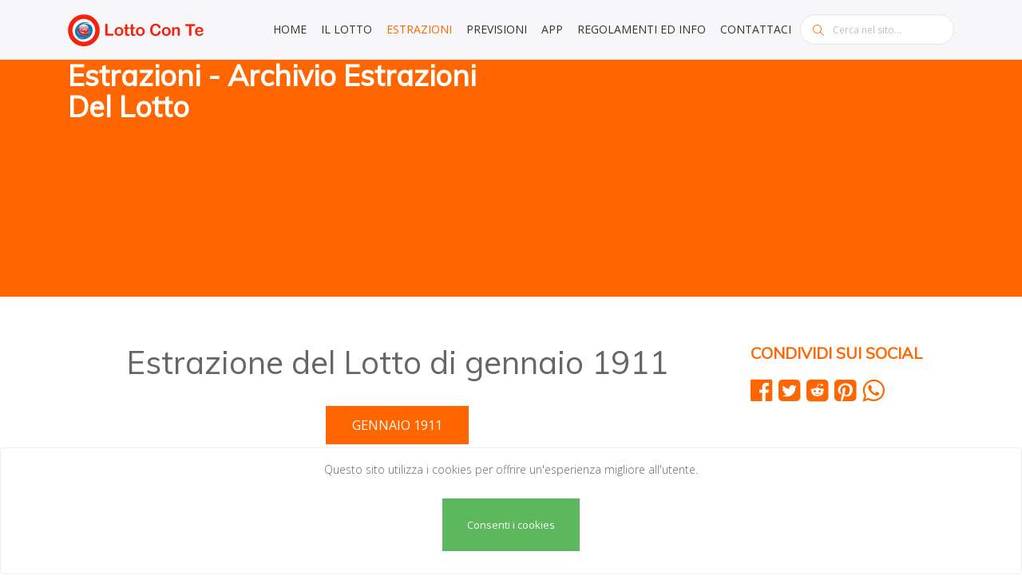

--- FILE ---
content_type: text/html; charset=UTF-8
request_url: http://www.lottoconte.it/archive/1911/1
body_size: 4993
content:
<!DOCTYPE html>
<html lang="it">
<head>

    
    <meta charset="utf-8">
<meta name="viewport" content="width=device-width, initial-scale=1">
<meta name="keywords" property="keywords" content="">
    
<meta rel="canonical" href="http://www.lottoconte.it/archive/1911/1">
    <meta rel="alternate" hreflang="it" href="http://lottoconte.it/archive/1911/1">
    

<!-- for Google -->
<title itemprop="name">Estrazioni - Archivio Estrazioni del Lotto</title>
<meta name="description" property="description" content="Lotto Con Te - Archivio Estrazioni del Lotto di gennaio 1911">
    
<meta name="image" property="image" content="http://www.lottoconte.it/img/lottoconte_social.jpg">
    
<meta name="author" content="General Service Srls"/>
<meta name="copyright" content="© 2017-2026 General Service Srls - P.I. 07649711210. All Rights Reserved."/>
<meta name="application-name" content="Lotto Con Te"/>
<link rel="publisher" href="https://generalservice.na.it">

<!-- for Facebook -->
<meta property="og:url" content="http://www.lottoconte.it/archive/1911/1">
    <meta property="og:title" content="Estrazioni - Archivio Estrazioni del Lotto">
    <meta property="og:description" content="Lotto Con Te - Archivio Estrazioni del Lotto di gennaio 1911">
    <meta property="og:type" content="website">
    <meta property="og:image" content="http://www.lottoconte.it/img/lottoconte_social.jpg">
    <meta property="og:locale" content="it">
    <meta property="og:site_name" content="Lotto Con Te">
    

<!-- for Twitter -->
<meta name="twitter:card" content="summary">
    <meta name="twitter:site" content="@lottoconte">
    <meta name="twitter:title" content="Estrazioni - Archivio Estrazioni del Lotto">
    <meta name="twitter:description" content="Lotto Con Te - Archivio Estrazioni del Lotto di gennaio 1911">
    <meta name="twitter:creator" content="@lottoconte">
    <meta name="twitter:image:src" content="http://www.lottoconte.it/img/lottoconte_social.jpg">
    <meta name="twitter:domain" content="www.lottoconte.it">
    



    
            <link rel="stylesheet" type="text/css" href="/css/app.css">
        <link rel="stylesheet" type="text/css" href="/css/extras.css">
    
            

    
    

    
            <script async src="//pagead2.googlesyndication.com/pagead/js/adsbygoogle.js"></script>
        <script>
            (adsbygoogle = window.adsbygoogle || []).push({
                google_ad_client: 'ca-pub-5657801059579245',
                enable_page_level_ads: true
            });
        </script>
    
    
            <script async src="https://www.googletagmanager.com/gtag/js?id=G-NEB2DNN3M6"></script>
        <script>
            window.dataLayer = window.dataLayer || [];
            function gtag(){dataLayer.push(arguments);}
            gtag('js', new Date());
            gtag('config', 'G-NEB2DNN3M6');
        </script>
    
</head>
<body class='lottoconte'>


<header id="header-wrap">

    

    

    
    <section id="header">

        
                    <nav class="navbar navbar-light bg-faded navbar-fixed-top" data-spy="affix" data-offset-top="50">
    <div class="container">
        <button class='navbar-toggler hidden-md-up pull-xs-right float-xs-right' data-target='#main-menu' data-toggle='collapse' type='button'>
            ☰
        </button>
        <!-- Brand -->
        <a class="navbar-brand" href="http://www.lottoconte.it">
            <img src="/img/lottoconte.png">
        </a>
        <div class="collapse navbar-toggleable-sm pull-xs-left float-xs-left pull-md-right float-md-right" id="main-menu">
            <!-- Navbar Starts -->
            <ul class="nav nav-inline">
                <li class="nav-item dropdown">
                                        <a class="nav-link" href="http://www.lottoconte.it">Home</a>
                                    </li>
                <li class="nav-item dropdown">
                    <a class="nav-link dropdown-toggle" data-toggle="dropdown" href="#" role="button" aria-haspopup="true" aria-expanded="false">
                        Il Lotto
                    </a>
                    <div class="dropdown-menu">
                        <a class="dropdown-item" href="http://www.lottoconte.it/ticket">La Schedina</a>
                        <a class="dropdown-item" href="http://www.lottoconte.it/kinds_of_games">Tipi Di Giocate</a>
                        <a class="dropdown-item" href="http://www.lottoconte.it/formulary_winnings">Prontuario Vincite</a>
                        <a class="dropdown-item" href="http://www.lottoconte.it/how_to_cash_out">Come Incassare Le Vincite</a>
                    </div>
                </li>
                <li class="nav-item dropdown">
                    <a class="nav-link active dropdown-toggle" data-toggle="dropdown" href="#" role="button" aria-haspopup="true" aria-expanded="false">
                        Estrazioni
                    </a>
                    <div class="dropdown-menu">
                        <a class="dropdown-item" href="http://www.lottoconte.it/last_drawings">Ultima Estrazione del Lotto</a>
                        <a class="dropdown-item active" href="http://www.lottoconte.it/archive">Archivio Estrazioni del Lotto</a>
                    </div>
                </li>
                <li class="nav-item dropdown">
                    <a class="nav-link dropdown-toggle" data-toggle="dropdown" href="#" role="button" aria-haspopup="true" aria-expanded="false">
                        Previsioni
                    </a>
                    <div class="dropdown-menu">
                        <a class="dropdown-item" href="http://www.lottoconte.it/next_forecasts">Previsioni del Lotto</a>
                        <a class="dropdown-item" href="http://www.lottoconte.it/statistics">Statistiche Sulle Previsioni</a>
                        <a class="dropdown-item" href="http://www.lottoconte.it/winnings">Previsioni Vincenti</a>
                        <a class="dropdown-item" href="http://www.lottoconte.it/late_numbers">Numeri Ritardatari</a>
                        <a class="dropdown-item" href="http://www.lottoconte.it/frequently_numbers">Numeri Frequenti</a>
                        <a class="dropdown-item" href="http://www.lottoconte.it/ambi_gemelli">Ambi Gemelli</a>
                        <a class="dropdown-item" href="http://www.lottoconte.it/terni_consecutivi">Terni Consecutivi</a>
                        <a class="dropdown-item" href="http://www.lottoconte.it/spy_numbers">Numeri Spia</a>
                    </div>
                </li>
                <li class="nav-item dropdown">
                    <a class="nav-link dropdown-toggle" data-toggle="dropdown" href="#" role="button" aria-haspopup="true" aria-expanded="false">
                        App
                    </a>
                    <div class="dropdown-menu">
                        <a class="dropdown-item" href="http://www.lottoconte.it/mobile_app">Lotto Con Te App</a>
                        
                    </div>
                </li>
                <li class="nav-item dropdown">
                    <a class="nav-link dropdown-toggle" data-toggle="dropdown" href="#" role="button" aria-haspopup="true" aria-expanded="false">
                        Regolamenti ed Info
                    </a>
                    <div class="dropdown-menu">
                        <a class="dropdown-item" href="http://www.lottoconte.it/privacy_policy">Privacy Policy</a>
                        <a class="dropdown-item" href="http://www.lottoconte.it/service_terms">Termini Di Servizio</a>
                        <a class="dropdown-item" href="http://www.lottoconte.it/sitemap">Sitemap</a>
                    </div>
                </li>
                <li class="nav-item dropdown">
                    <a class="nav-link" href="http://www.lottoconte.it/contact_us">Contattaci</a>
                </li>
                <!-- Search in right of nav -->
                <li class="nav-item" class="search">
                    <form class="top_search clearfix">
                        <div class="top_search_con">
                            <input class="s" placeholder="Cerca nel sito..." type="text">
                            <span class="top_search_icon"><i class="icon-magnifier"></i></span>
                            <input class="top_search_submit" type="submit">
                        </div>
                    </form>
                </li>
                <!-- Search Ends -->
            </ul>
        </div>
        
    </div>
</nav>                

    </section>

    
            

</header>



    <div class="page-header-section">
        <div class="container">
            <div class="row">
                <div class="col-md-6">
                    <div class="page-header-area">
                        <div class="page-header-content">
                            <h2>Estrazioni - Archivio Estrazioni del Lotto</h2>
                        </div>
                    </div>
                </div>
                <div class="col-md-6">
                    <div class="page-header-area">
                        <div class="page-header-content">
                            <div class="mt-10">
            
        <ins class="adsbygoogle"
             style="display:inline-block;width:100%;height:60px;max-height:60px;"
             data-ad-client="ca-pub-5657801059579245"
             data-ad-slot="3799088614"
             data-ad-format="auto"              data-full-width-responsive="true">
        </ins>
        <script>
            (adsbygoogle = window.adsbygoogle || []).push({});
        </script>
    </div>
                        </div>
                    </div>
                </div>
            </div>
        </div>
    </div>





<!-- Classic Blog Section -->
<section class="classic-blog-section section-padding">
  <div class="container">
    <div class="row">
      <!-- BLog Article Section -->
      <div id="app" class="col-lg-9 col-md-8">
                <archive :start_day="'1911-01-01'"></archive>
      </div>
      <!-- End -->

      <!-- Blog Sidebar Section -->
      <div class="col-lg-3 col-md-4">
        <div class="sidebar-area">
                      <aside class="widget wow fadeIn" data-wow-delay="0.3s">
    <h2 class="widget-title">Condividi sui social</h2>
    <div class="social-buttons">
        <a href="https://www.facebook.com/sharer/sharer.php?u=http://www.lottoconte.it/archive/1911/1" target="_blank">
            <i class="fa fa-facebook-official"></i>
        </a>
        <a href="https://twitter.com/intent/tweet?text=USE_DEFAULT&amp;url=http://www.lottoconte.it/archive/1911/1" target="_blank">
            <i class="fa fa-twitter-square"></i>
        </a>
        <a href="https://www.reddit.com/submit?title=USE_DEFAULT&amp;url=http://www.lottoconte.it/archive/1911/1" target="_blank">
            <i class="fa fa-reddit-square"></i>
        </a>
        
        <a href="https://pinterest.com/pin/create/button/?url=http://www.lottoconte.it/archive/1911/1" target="_blank">
            <i class="fa fa-pinterest-square"></i>
        </a>
        <a href="https://wa.me/?text=http://www.lottoconte.it/archive/1911/1" target="_blank">
            <i class="fa fa-whatsapp"></i>
        </a>
    </div>
</aside>
<aside class="widget wow fadeIn" data-wow-delay="0.3s">
    <h2 class="widget-title">Partner</h2>
    <a href="https://generalservice.na.it" target="_blank"><img class="image-hover mt-10" alt="General Service Srls"
                                                                src="http://www.lottoconte.it/img/partners/gs_big.png"></a>
    <a href="https://www.nullalo.com" target="_blank"><img class="image-hover mt-10" alt="Nullalo!"
                                                           src="http://www.lottoconte.it/img/partners/nullalo_big.png"></a>
</aside>
<aside class="widget wow fadeIn" data-wow-delay="0.3s">
    <div class="mt-10">
            
        <ins class="adsbygoogle"
             style="display:inline-block;width:100%;height:auto;max-height:auto;"
             data-ad-client="ca-pub-5657801059579245"
             data-ad-slot="3799088614"
             data-ad-format="auto"              data-full-width-responsive="true">
        </ins>
        <script>
            (adsbygoogle = window.adsbygoogle || []).push({});
        </script>
    </div>
</aside>


                  </div>
      </div>
      <!-- End -->
    </div>
  </div>
</section>
<!-- Classic Blog Section End -->



    <footer>
    <!-- Container Starts -->
    <div class="container">
        <!-- Row Starts -->
        <div class="row section">
            <!-- Chi Siamo -->
            <div class="footer-widget col-md-4 col-xs-12 wow fadeIn">
                <h3 class="small-title">
                    Chi siamo
                </h3>
                <p>
                    Siamo un gruppo di persone con la passione per i numeri e le soluzioni che essi possono fornire
                </p>
                <p>Per Lotto Con Te abbiamo semplicemente applicato questa nostra attitudine al gioco del Lotto</p>
                <div class="social-footer">
                    <a href="https://www.facebook.com/lottoconte.it" target="_blank"><i class="fa fa-facebook icon-round"></i></a>
                    <a href="https://twitter.com/LottoConTe" target="_blank"><i class="fa fa-twitter icon-round"></i></a>
                    
                </div>
            </div><!-- Footer Widget Ends -->

            <!-- Ads -->
            <div class="footer-widget col-md-8 col-xs-12 wow fadeIn" data-wow-delay=".8s">
                <div class="mt-10">
            
        <ins class="adsbygoogle"
             style="display:inline-block;width:100%;height:250px;max-height:250px;"
             data-ad-client="ca-pub-5657801059579245"
             data-ad-slot="9446839411"
                          data-full-width-responsive="true">
        </ins>
        <script>
            (adsbygoogle = window.adsbygoogle || []).push({});
        </script>
    </div>
            </div><!-- Footer Widget Ends -->

            <!-- Newsletter -->
            
        </div><!-- Row Ends -->
    </div><!-- Container Ends -->

    <!-- Copyright -->
    <div id="copyright">
        <div class="container">
            <div class="row">
                <div class="col-md-6 col-sm-6">
                    <p class="copyright-text">
                        © 2017-2024 <a href="https://generalservice.na.it">General Service Srls</a> - P.I. 07649711210. All rights reserved.
                    </p>
                </div>
                <div class="col-md-6  col-sm-6">
                    <ul class="nav nav-inline pull-xs-right float-xs-right">
                        <li class="nav-item">
                            <a class="nav-link active" href="http://www.lottoconte.it">Home</a>
                        </li>
                        <li class="nav-item">
                            <a class="nav-link" href="http://www.lottoconte.it/sitemap">Sitemap</a>
                        </li>
                        <li class="nav-item">
                            <a class="nav-link" href="http://www.lottoconte.it/privacy_policy">Privacy Policy</a>
                        </li>
                        <li class="nav-item">
                            <a class="nav-link" href="http://www.lottoconte.it/service_terms">Termini Di Servizio</a>
                        </li>
                    </ul>
                </div>
            </div>
        </div>
    </div>
    <!-- Copyright  End-->

</footer>


<a href="#" class="back-to-top">
    <i class="fa fa-angle-up">
    </i>
</a>

<div class="bottom"><a href="#" class="settings"></a></div>


    <script>
        window.Laravel = {
            csrfToken: '5fmdLOMHXExRAG4vxMwXW5ZgSIkJgwXfhztRwotl',
            texts: {"lang":"it","links":{"show_more":"Guarda altro","do_filter":"Filtra"},"filters":{"all_wheels":"TUTTE"},"drawings":{"drawing_month":"Estrazione del Lotto di","drawing_of":"Estrazione del Lotto del","wheel":"Ruota"},"forecasts":{"no_forecasts":"Nessuna previsione attendibile al momento","avg_success":"Successo medio","forecast_of":"Previsione del","seniority":"Anzianit\u00e0","shots":":num colpi","shots_0":"0 colpi","shots_1":"1 colpo","game_wheel":"Ruota","game_name":"Giocata","game_winnings":"Vincita","game_numbers":"Numeri"},"winnings":{"winning_of":"Vincita del","method":"Metodo","forecast":"Previsione","shots":":num colpi","shots_0":"0 colpi","shots_1":"1 colpo","shots_max":"massimo :num colpi","shots_max_0":"0 colpi","shots_max_1":"1 colpo","euro_shots":":num euro\/colpo","forecast_of":"Previsione del"},"statistics":{"no_statistics":"Nessuna statistica in questo periodo","gamechart_global":"Grafico globale","methods_title":"Statistiche metodi","games_title":"Statistiche vincite","num_forecasts":"Numero Previsioni","min_shots":"Min. Colpi","avg_shots":"Media Colpi","max_shots":"Max. Colpi","tot_shots":"Totale Colpi","min_winnings":"Vincita Minima","avg_winnings":"Vincita Media","max_winnings":"Vincita Massima","tot_winnings":"Vincita Totale","revenue_loss":"Ricavo\/Perdita Totale","num_winnings":"Numero Vincite","strokes":"Giocate","winnings":"Vincite"},"methods":{"method1":"Fulmine di Osvaldo Manara","method2":"Tecnica Fabarri-Manara","method3":"Relativo","all":"Tutti","last10days":"Ultimi 10 giorni"},"spy_numbers":{"no_spy_numbers":"Nessuna statistica spia al momento","predicted_numbers":"Numeri da giocare","spy_number":"Numero spia"},"late_numbers":{"no_late_numbers":"Nessun numero ritardatario al momento","late_drawings":"Numero di estrazioni da cui manca","late_number":"Numero ritardatario"},"frequently_numbers":{"no_frequently_numbers":"Nessun numero frequente al momento","frequently_drawings":"Numero di estrazioni in cui \u00e8 presente","frequently_number":"Numero frequente"},"ambi_gemelli":{"no_ambi_gemelli":"Nessun ambo gemello al momento"},"terni_consecutivi":{"no_terni_consecutivi":"Nessun terno consecutivo al momento"}},
            gslotto_api: {
                'version': '1.0.0',
                'baseurl': ''
            }
        };
    </script>
    <script src="/js/app.js"></script>



<div class="js-cookie-consent cookie-consent fixed bottom-0 inset-x-0 pb-2 z-50">
    <div class="max-w-7xl mx-auto px-6">
        <div class="p-4 md:p-2 rounded-lg bg-yellow-100">
            <div class="flex items-center justify-between flex-wrap">
                <div class="max-w-full flex-1 items-center md:w-0 md:inline">
                    <p class="md:ml-3 text-black cookie-consent__message">
                        Questo sito utilizza i cookies per offrire un'esperienza migliore all'utente.
                    </p>
                </div>
                <div class="mt-2 flex-shrink-0 w-full sm:mt-0 sm:w-auto">
                    <button class="js-cookie-consent-agree cookie-consent__agree cursor-pointer flex items-center justify-center px-4 py-2 rounded-md text-sm font-medium text-yellow-800 bg-yellow-400 hover:bg-yellow-300">
                        Consenti i cookies
                    </button>
                </div>
            </div>
        </div>
    </div>
</div>

    <script>

        window.laravelCookieConsent = (function () {

            const COOKIE_VALUE = 1;
            const COOKIE_DOMAIN = 'lottoconte.it';

            function consentWithCookies() {
                setCookie('lottoconte_cookie_consent', COOKIE_VALUE, 7300);
                hideCookieDialog();
            }

            function cookieExists(name) {
                return (document.cookie.split('; ').indexOf(name + '=' + COOKIE_VALUE) !== -1);
            }

            function hideCookieDialog() {
                const dialogs = document.getElementsByClassName('js-cookie-consent');

                for (let i = 0; i < dialogs.length; ++i) {
                    dialogs[i].style.display = 'none';
                }
            }

            function setCookie(name, value, expirationInDays) {
                const date = new Date();
                date.setTime(date.getTime() + (expirationInDays * 24 * 60 * 60 * 1000));
                document.cookie = name + '=' + value
                    + ';expires=' + date.toUTCString()
                    + ';domain=' + COOKIE_DOMAIN
                    + ';path=/'
                    + ';samesite=lax';
            }

            if (cookieExists('lottoconte_cookie_consent')) {
                hideCookieDialog();
            }

            const buttons = document.getElementsByClassName('js-cookie-consent-agree');

            for (let i = 0; i < buttons.length; ++i) {
                buttons[i].addEventListener('click', consentWithCookies);
            }

            return {
                consentWithCookies: consentWithCookies,
                hideCookieDialog: hideCookieDialog
            };
        })();
    </script>

</body>
</html>


--- FILE ---
content_type: text/html; charset=utf-8
request_url: https://www.google.com/recaptcha/api2/aframe
body_size: 267
content:
<!DOCTYPE HTML><html><head><meta http-equiv="content-type" content="text/html; charset=UTF-8"></head><body><script nonce="yX1dlHlUMKpdcWPXaMBTbw">/** Anti-fraud and anti-abuse applications only. See google.com/recaptcha */ try{var clients={'sodar':'https://pagead2.googlesyndication.com/pagead/sodar?'};window.addEventListener("message",function(a){try{if(a.source===window.parent){var b=JSON.parse(a.data);var c=clients[b['id']];if(c){var d=document.createElement('img');d.src=c+b['params']+'&rc='+(localStorage.getItem("rc::a")?sessionStorage.getItem("rc::b"):"");window.document.body.appendChild(d);sessionStorage.setItem("rc::e",parseInt(sessionStorage.getItem("rc::e")||0)+1);localStorage.setItem("rc::h",'1769244502728');}}}catch(b){}});window.parent.postMessage("_grecaptcha_ready", "*");}catch(b){}</script></body></html>